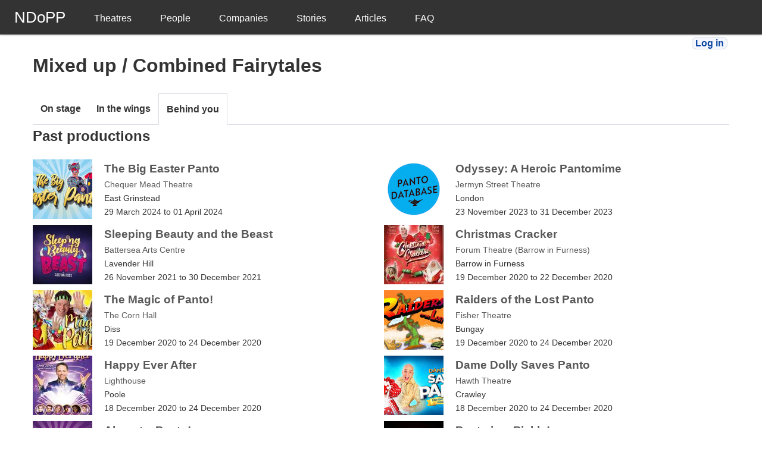

--- FILE ---
content_type: text/html; charset=utf-8
request_url: http://www.pantoperformances.info/stories/46
body_size: 3222
content:
<!DOCTYPE html>
<html>
  <head>
    <title>National Database of Pantomime Performance</title>
    <meta charset="utf-8">
    <meta http-equiv="X-UA-Compatible" content="IE=Edge,chrome=1">
    <meta name="viewport" content="width=device-width, initial-scale=1">
    <meta name="csrf-param" content="authenticity_token" />
<meta name="csrf-token" content="5NUaG-aMOLZ81ptXTwKZ_xxTSV38JP5qt4JJNuIEmBkuAynD5yr9SV8epF7P-Z1th5ADzFR6RHmX8GnqJLcSRw" />
    

    <link rel="stylesheet" href="/assets/application-34aa44ac.css" data-turbo-track="reload" />
    <script src="/assets/application-c3c08eaa.js" data-turbo-track="reload" defer="defer"></script>

    
  </head>
  <body>
    <header>
      <div id="menu-bar" class="menu-bar-fixed">
  <input type="checkbox" class="menu-bar-checkbox" id="menu-bar-checkbox"/>
  <div class="menu-bar-menu">
    <ul class="menu-bar-navigation">
      <li class="menu-bar-header">
        <a href="/" class="menu-bar-brand">NDoPP</a>
        <label class="menu-bar-hamburger" 
									id="menu-bar-hamburger" for="menu-bar-checkbox"> <span></span> </label>
      </li>
      <li><a role="menuitem" href="/theatres">Theatres</a></li>
      <li><a role="menuitem" href="/people">People</a></li>
      <li><a role="menuitem" href="/companies">Companies</a></li>
      <li><a role="menuitem" href="/stories">Stories</a></li>
      <li><a role="menuitem" href="/articles">Articles</a></li>
      <li><a role="menuitem" href="/faqs">FAQ</a></li>
    </ul>
  </div>
</div>

    </header>

    <main>
      <div class="login-links">
    <a target="_top" class="button logout-button" href="/login">Log in</a>
</div>

      
      <header>
  <h1>Mixed up / Combined Fairytales</h1>
</header>

<p></p>

<section id="performances_lists">
  <turbo-frame id="performance_listing">
    <div class="tab-buttons">
        <div class="">
          <form class="button_to" method="get" action=""><button type="submit">
            On stage
</button><input type="hidden" name="tab" value="current" autocomplete="off" /></form></div>        <div class="">
          <form class="button_to" method="get" action=""><button type="submit">
            In the wings
</button><input type="hidden" name="tab" value="future" autocomplete="off" /></form></div>        <div class="active">
          <form class="button_to" method="get" action=""><button type="submit">
            Behind you
</button><input type="hidden" name="tab" value="past" autocomplete="off" /></form></div>    </div>

    <h1>Past productions</h1>
    <div class="index-list">
        <div class="index-item">
  <img title="The Big Easter Panto
Credit: Chequer Mead Theatre" alt="The Big Easter Panto" src="/uploads/picture/image/1166/thumb_Big_Easter_Panto.jpg" width="100" height="100" />
  <div class="media-body">
    <h1><a target="_top" href="/productions/2420">The Big Easter Panto</a></h1>
    <p><a target="_top" href="/theatres/386">Chequer Mead Theatre</a></p>
    <p>East Grinstead</p>
    <p><time datetime="2024-03-29">29 March 2024</time> to <time datetime="2024-04-01">01 April 2024</time></p>
  </div>
</div>
<div class="index-item">
  <img title="Panto Database" alt="Panto Database" src="/assets/thumb_default-96cc0774.png" width="100" height="100" />
  <div class="media-body">
    <h1><a target="_top" href="/productions/3067">Odyssey: A Heroic Pantomime </a></h1>
    <p><a target="_top" href="/theatres/496">Jermyn Street Theatre</a></p>
    <p>London</p>
    <p><time datetime="2023-11-23">23 November 2023</time> to <time datetime="2023-12-31">31 December 2023</time></p>
  </div>
</div>
<div class="index-item">
  <img title="Sleeping Beauty and the Beast
Credit: Battersea Arts Centre" alt="Sleeping Beauty and the Beast" src="/uploads/picture/image/1114/thumb_Sleepin-Beauty-Beast_MH-1-1800x900.jpg" width="100" height="100" />
  <div class="media-body">
    <h1><a target="_top" href="/productions/2105">Sleeping Beauty and the Beast</a></h1>
    <p><a target="_top" href="/theatres/447">Battersea Arts Centre</a></p>
    <p>Lavender Hill</p>
    <p><time datetime="2021-11-26">26 November 2021</time> to <time datetime="2021-12-30">30 December 2021</time></p>
  </div>
</div>
<div class="index-item">
  <img title="Christmas Cracker 
Credit: Shone Productions Ltd" alt="Christmas Cracker " src="/uploads/picture/image/1094/thumb_-5istjf.jpg" width="100" height="100" />
  <div class="media-body">
    <h1><a target="_top" href="/productions/2041">Christmas Cracker</a></h1>
    <p><a target="_top" href="/theatres/238">Forum Theatre (Barrow in Furness)</a></p>
    <p>Barrow in Furness</p>
    <p><time datetime="2020-12-19">19 December 2020</time> to <time datetime="2020-12-22">22 December 2020</time></p>
  </div>
</div>
<div class="index-item">
  <img title="The Magic of Panto!
Credit: LP Creatives" alt="The Magic of Panto!" src="/uploads/picture/image/1046/thumb_Magic_of_Panto.jpg" width="100" height="100" />
  <div class="media-body">
    <h1><a target="_top" href="/productions/2010">The Magic of Panto!</a></h1>
    <p><a target="_top" href="/theatres/385">The Corn Hall</a></p>
    <p>Diss</p>
    <p><time datetime="2020-12-19">19 December 2020</time> to <time datetime="2020-12-24">24 December 2020</time></p>
  </div>
</div>
<div class="index-item">
  <img title="Raiders of the Lost Panto
Credit: UpShoot Theatre Company" alt="Raiders of the Lost Panto" src="/uploads/picture/image/1041/thumb_Raiders.jpg" width="100" height="100" />
  <div class="media-body">
    <h1><a target="_top" href="/productions/2005">Raiders of the Lost Panto</a></h1>
    <p><a target="_top" href="/theatres/281">Fisher Theatre</a></p>
    <p>Bungay</p>
    <p><time datetime="2020-12-19">19 December 2020</time> to <time datetime="2020-12-24">24 December 2020</time></p>
  </div>
</div>
<div class="index-item">
  <img title="Happy Ever After
Credit: Lighthouse" alt="Happy Ever After" src="/uploads/picture/image/1091/thumb_PooleHappy.jpg" width="100" height="100" />
  <div class="media-body">
    <h1><a target="_top" href="/productions/2038">Happy Ever After</a></h1>
    <p><a target="_top" href="/theatres/193">Lighthouse</a></p>
    <p>Poole</p>
    <p><time datetime="2020-12-18">18 December 2020</time> to <time datetime="2020-12-24">24 December 2020</time></p>
  </div>
</div>
<div class="index-item">
  <img title="Dame Dolly Saves Panto
Credit: Evolution Productions" alt="Dame Dolly Saves Panto" src="/uploads/picture/image/1079/thumb_DameDolly.jpg" width="100" height="100" />
  <div class="media-body">
    <h1><a target="_top" href="/productions/2026">Dame Dolly Saves Panto</a></h1>
    <p><a target="_top" href="/theatres/55">Hawth Theatre</a></p>
    <p>Crawley</p>
    <p><time datetime="2020-12-18">18 December 2020</time> to <time datetime="2020-12-24">24 December 2020</time></p>
  </div>
</div>
<div class="index-item">
  <img title="Almost a Panto!
Credit: LP Creatives" alt="Almost a Panto!" src="/uploads/picture/image/1047/thumb_AlmostCheq.jpg" width="100" height="100" />
  <div class="media-body">
    <h1><a target="_top" href="/productions/2011">Almost a Panto!</a></h1>
    <p><a target="_top" href="/theatres/386">Chequer Mead Theatre</a></p>
    <p>East Grinstead</p>
    <p><time datetime="2020-12-17">17 December 2020</time> to <time datetime="2020-12-21">21 December 2020</time></p>
  </div>
</div>
<div class="index-item">
  <img title="Panto in a Pickle
Credit: Norwich Theatre Royal" alt="Panto in a Pickle" src="/uploads/picture/image/1058/thumb_Pickle.jpg" width="100" height="100" />
  <div class="media-body">
    <h1><a target="_top" href="/productions/1990">Panto in a Pickle!</a></h1>
    <p><a target="_top" href="/theatres/177">Norwich Theatre Royal</a></p>
    <p>Norwich</p>
    <p><time datetime="2020-12-16">16 December 2020</time> to <time datetime="2020-12-24">24 December 2020</time></p>
  </div>
</div>
<div class="index-item">
  <img title="Pantoland at the Palladium
Credit: Qdos Entertainment" alt="Pantoland at the Palladium" src="/uploads/picture/image/1049/thumb_PantoPalladium2.jpg" width="100" height="100" />
  <div class="media-body">
    <h1><a target="_top" href="/productions/2014">Pantoland at the Palladium</a></h1>
    <p><a target="_top" href="/theatres/352">London Palladium</a></p>
    <p>London</p>
    <p><time datetime="2020-12-12">12 December 2020</time> to <time datetime="2020-12-15">15 December 2020</time></p>
  </div>
</div>
<div class="index-item">
  <img title="Oh Yes It Is! A Family Christmas Adventure
Credit: LP Creatives" alt="Oh Yes It Is! A Family Christmas Adventure" src="/uploads/picture/image/1053/thumb_ropetackle.jpg" width="100" height="100" />
  <div class="media-body">
    <h1><a target="_top" href="/productions/2018">Oh Yes It Is...</a></h1>
    <p><a target="_top" href="/theatres/149">Ropetackle Centre</a></p>
    <p>Shoreham</p>
    <p><time datetime="2020-12-11">11 December 2020</time> to <time datetime="2020-12-24">24 December 2020</time></p>
  </div>
</div>
<div class="index-item">
  <img title="Nurse Nellie Saves Panto
Credit: Evolution Productions" alt="Nurse Nellie Saves Panto" src="/uploads/picture/image/1030/thumb_NurseNellie.jpg" width="100" height="100" />
  <div class="media-body">
    <h1><a target="_top" href="/productions/1991">Nurse Nellie Saves Panto</a></h1>
    <p><a target="_top" href="/theatres/58">Octagon Theatre</a></p>
    <p>Yeovil</p>
    <p><time datetime="2020-12-11">11 December 2020</time> to <time datetime="2020-12-24">24 December 2020</time></p>
  </div>
</div>
<div class="index-item">
  <img title="Dame Trott&#39;s Panto Palaver 
Credit: Cambridge Arts Theatre " alt="Dame Trott&#39;s Panto Palaver " src="/uploads/picture/image/1084/thumb_20201213_210742.jpg" width="100" height="100" />
  <div class="media-body">
    <h1><a target="_top" href="/productions/2031">Dame Trott&#39;s Panto Palaver </a></h1>
    <p><a target="_top" href="/theatres/347">Cambridge Arts Theatre</a></p>
    <p>Cambridge</p>
    <p><time datetime="2020-12-11">11 December 2020</time> to <time datetime="2020-12-24">24 December 2020</time></p>
  </div>
</div>
<div class="index-item">
  <img title="Potted Panto
Credit: Seabright Productions" alt="Potted Panto" src="/uploads/picture/image/1077/thumb_PottedPanto.jpg" width="100" height="100" />
  <div class="media-body">
    <h1><a target="_top" href="/productions/2024">Potted Panto</a></h1>
    <p><a target="_top" href="/theatres/442">Garrick Theatre</a></p>
    <p>London</p>
    <p><time datetime="2020-12-05">05 December 2020</time> to <time datetime="2020-12-15">15 December 2020</time></p>
  </div>
</div>
<div class="index-item">
  <img title="Four Dames in Search of a Panto
Credit: Theatre Royal Winchester " alt="Four Dames in Search of a Panto" src="/uploads/picture/image/1080/thumb_IMG-20201022-WA0004.jpg" width="100" height="100" />
  <div class="media-body">
    <h1><a target="_top" href="/productions/2027">Four Dames in Search of a Panto </a></h1>
    <p><a target="_top" href="/theatres/110">Theatre Royal Winchester</a></p>
    <p>Winchester</p>
    <p><time datetime="2020-12-05">05 December 2020</time> to <time datetime="2020-12-24">24 December 2020</time></p>
  </div>
</div>
<div class="index-item">
  <img title="Tweedy&#39;s &quot;Reduced&quot; Pantomime (That Might Go A Bit Wrong!)
Credit: Everyman Theatre" alt="Tweedy&#39;s &quot;Reduced&quot; Pantomime (That Might Go A Bit Wrong!)" src="/uploads/picture/image/1045/thumb_Tweedy.jpg" width="100" height="100" />
  <div class="media-body">
    <h1><a target="_top" href="/productions/2009">Tweedy&#39;s &quot;Reduced&quot; Pantomime (That Might Go A Bit Wrong!)</a></h1>
    <p><a target="_top" href="/theatres/138">Everyman Theatre</a></p>
    <p>Cheltenham</p>
    <p><time datetime="2020-12-04">04 December 2020</time> to <time datetime="2020-12-24">24 December 2020</time></p>
  </div>
</div>
<div class="index-item">
  <img title="We&#39;ll Have To Do It Again Then, Won&#39;t We?!
Credit: Evolution Productions" alt="We&#39;ll Have To Do It Again Then, Won&#39;t We?!" src="/uploads/picture/image/1087/thumb_Severn.jpg" width="100" height="100" />
  <div class="media-body">
    <h1><a target="_top" href="/productions/2034">We&#39;ll Have To Do It Again Then, Won&#39;t We?!</a></h1>
    <p><a target="_top" href="/theatres/57">Theatre Severn</a></p>
    <p>Shrewsbury</p>
    <p><time datetime="2020-12-04">04 December 2020</time> to <time datetime="2020-12-30">30 December 2020</time></p>
  </div>
</div>
<div class="index-item">
  <img title="The Travelling Pantomime
Credit: York Theatre Royal" alt="The Travelling Pantomime" src="/uploads/picture/image/1073/thumb_TravellingPanto2ndDec.jpg" width="100" height="100" />
  <div class="media-body">
    <h1><a target="_top" href="/productions/2022">The Travelling Pantomime</a></h1>
    <p><a target="_top" href="/theatres/39">York Theatre Royal</a></p>
    <p>York</p>
    <p><time datetime="2020-12-02">02 December 2020</time> to <time datetime="2020-12-23">23 December 2020</time></p>
  </div>
</div>
<div class="index-item">
  <img title="A Fairy Tale Journey Across the Mersey
Credit: Wise Tortoise Entertainment" alt="A Fairy Tale Journey Across the Mersey" src="/uploads/picture/image/1036/thumb_FairyTaleMersey.jpg" width="100" height="100" />
  <div class="media-body">
    <h1><a target="_top" href="/productions/2000">A Fairy Tale Journey Across the Mersey</a></h1>
    <p><a target="_top" href="/theatres/434">St Luke&#39;s Bombed Out Church</a></p>
    <p>Liverpool</p>
    <p><time datetime="2020-09-12">12 September 2020</time></p>
  </div>
</div>

    </div>
    <nav class="pagy nav" aria-label="Pages"><a role="link" aria-disabled="true" aria-label="Previous">&lt;</a><a role="link" aria-disabled="true" aria-current="page" class="current">1</a><a href="/stories/46?page=2">2</a><a href="/stories/46?page=2" aria-label="Next">&gt;</a></nav>
</turbo-frame></section>





      <turbo-frame id="modal" target="_top"></turbo-frame>
    </main>

    <footer>
      <p>&copy; National Database of Pantomime Performance 2026</p>
    </footer>
  </body>
</html>
